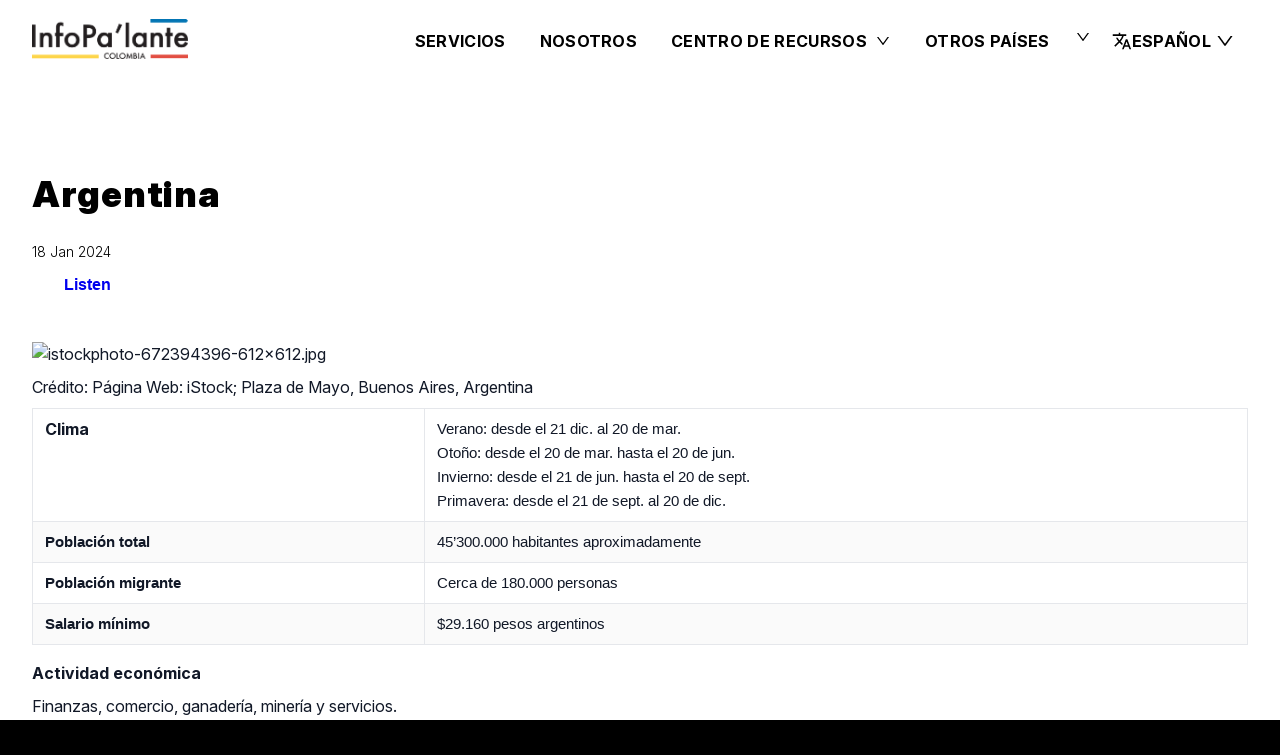

--- FILE ---
content_type: text/html; charset=utf-8
request_url: https://www.infopalante.org/es/articles/4409130163095-Argentina
body_size: 424
content:
<!DOCTYPE html>
<html lang="en">
  <head>
    <meta charset="UTF-8" />
    <link rel="icon" type="favicon" href="/favicon.ico" />
    <meta name="viewport" content="width=device-width, initial-scale=1.0" />
    <script
    src="https://cdn-eu.readspeaker.com/script/11950/webReader/webReader.js?pids=wr"
    type="text/javascript"
    id="rs_req_Init"
    aync
    ></script>
    <script type="text/javascript">
      (function(c,l,a,r,i,t,y){
          c[a]=c[a]||function(){(c[a].q=c[a].q||[]).push(arguments)};
          t=l.createElement(r);t.async=1;t.src="https://www.clarity.ms/tag/"+i;
          y=l.getElementsByTagName(r)[0];y.parentNode.insertBefore(t,y);
      })(window, document, "clarity", "script", "omn6ey9u05");
  </script>
    <title>InfoPalante</title>
    <script type="module" crossorigin src="/assets/index-DlXYWWcT.js"></script>
    <link rel="stylesheet" crossorigin href="/assets/index-CVSMXj43.css">
    <link rel="sitemap" type="application/xml" title="Sitemap" href="/sitemap.xml">
  </head>

  <body>
    <div id="root"></div>
  </body>
</html>
